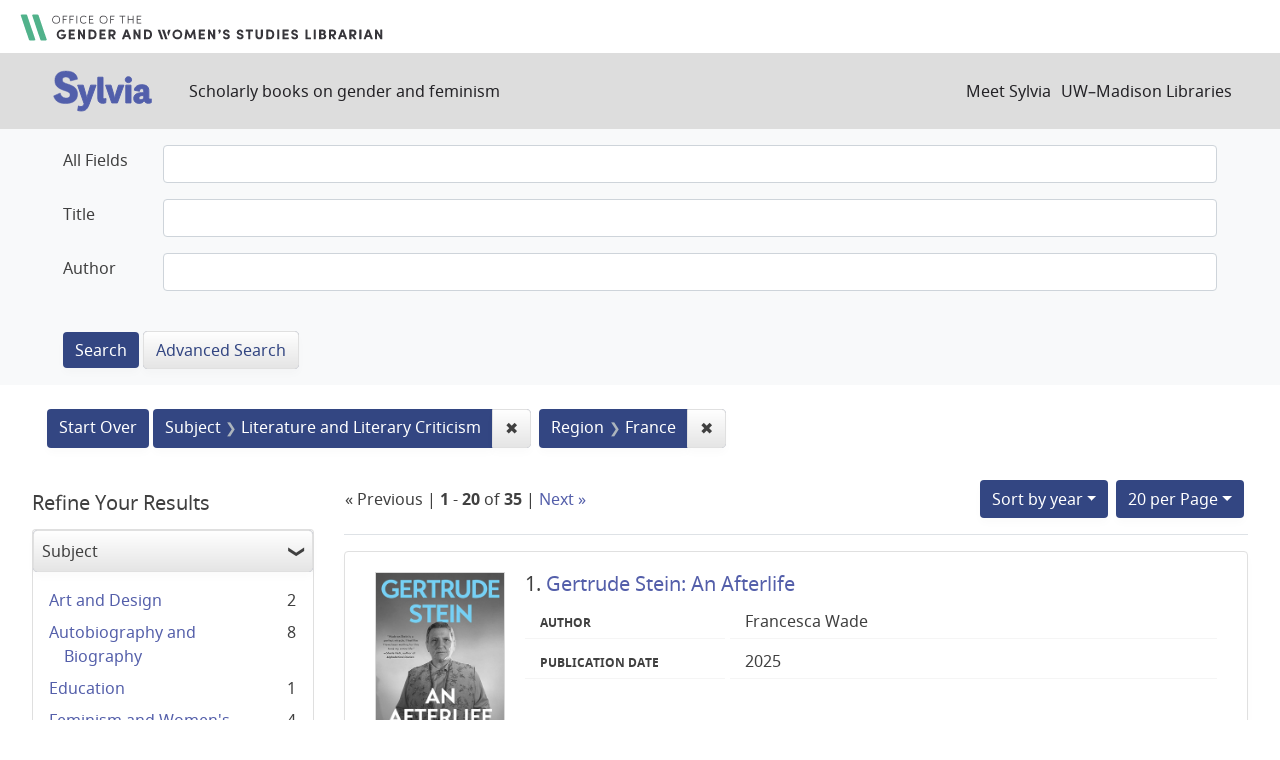

--- FILE ---
content_type: text/html; charset=utf-8
request_url: https://sylvia.library.wisc.edu/?f%5Bcontentregion_ssim%5D%5B%5D=France&f%5Bmainsubject_ssim%5D%5B%5D=Literature+and+Literary+Criticism&per_page=20&sort=year_tesi+desc%2C+title_ssi+asc
body_size: 63530
content:

<!DOCTYPE html>
<html class="no-js" lang="en">
  <head>
    <meta charset="utf-8">
    <meta http-equiv="Content-Type" content="text/html; charset=utf-8">
    <meta name="viewport" content="width=device-width, initial-scale=1, shrink-to-fit=no">

    <!-- Internet Explorer use the highest version available -->
    <meta http-equiv="X-UA-Compatible" content="IE=edge">

    <title>Subject: Literature and Literary Criticism / Region: France - Sylvia Search Results</title>
    <link href="https://sylvia.library.wisc.edu/catalog/opensearch.xml" title="Sylvia" type="application/opensearchdescription+xml" rel="search" />
    <link rel="shortcut icon" type="image/x-icon" href="/assets/favicon-e9836b660c6afb70ad3afe44ae8f84ce8302668a90d5df94ca30fd6f675695a6.ico" />
    <link rel="stylesheet" media="all" href="/assets/application-c5b3948cf99fd266cc1e9c05376c233d2d6077ceaddd7f8c0d0dbcc7c84967c8.css" />
    <script src="/assets/application-9972be758a625a504ea6a4b55b091470d477702bbe0aa68e6ebcf7d404772a3c.js"></script>
    <meta name="csrf-param" content="authenticity_token" />
<meta name="csrf-token" content="5v956UpshZ0qww0ZGeJb-lKL8jd7NVh3sBqkVKiYLrne77bVB8eKUbvMJYzmNeYFBh3icx9h57BsBgZ5gMb0tA" />
      <meta name="totalResults" content="35" />
<meta name="startIndex" content="0" />
<meta name="itemsPerPage" content="20" />

  <link rel="alternate" type="application/rss+xml" title="RSS for results" href="/catalog.rss?f%5Bcontentregion_ssim%5D%5B%5D=France&amp;f%5Bmainsubject_ssim%5D%5B%5D=Literature+and+Literary+Criticism&amp;per_page=20&amp;sort=year_tesi+desc%2C+title_ssi+asc" />
  <link rel="alternate" type="application/atom+xml" title="Atom for results" href="/catalog.atom?f%5Bcontentregion_ssim%5D%5B%5D=France&amp;f%5Bmainsubject_ssim%5D%5B%5D=Literature+and+Literary+Criticism&amp;per_page=20&amp;sort=year_tesi+desc%2C+title_ssi+asc" />
  <link rel="alternate" type="application/json" title="JSON" href="/catalog.json?f%5Bcontentregion_ssim%5D%5B%5D=France&amp;f%5Bmainsubject_ssim%5D%5B%5D=Literature+and+Literary+Criticism&amp;per_page=20&amp;sort=year_tesi+desc%2C+title_ssi+asc" />

      <script async src="https://www.googletagmanager.com/gtag/js?id=G-SR94828WZQ"></script>
      <script>
        window.dataLayer = window.dataLayer || [];
        function gtag(){dataLayer.push(arguments);}
        gtag('js', new Date());
        gtag('config', 'G-SR94828WZQ', {'cookie_domain': 'library.wisc.edu'});
      </script>
  </head>
  <body class="blacklight-catalog blacklight-catalog-index">
    <nav id="skip-link" role="navigation" aria-label="Skip links">
      <a class="element-invisible element-focusable rounded-bottom py-2 px-3" data-turbolinks="false" href="#search_field">Skip to search</a>
      <a class="element-invisible element-focusable rounded-bottom py-2 px-3" data-turbolinks="false" href="#main-container">Skip to main content</a>
          <a class="element-invisible element-focusable rounded-bottom py-2 px-3" data-turbolinks="false" href="#documents">Skip to first result</a>

    </nav>
    <div id="gws_banner" class="container">
  <h1><a href="https://www.library.wisc.edu/gwslibrarian/"><img alt="" aria-hidden="true" src="/assets/gwsl-wordmark-aq-fb0ff463e8813cd54441305dfb4154ce252d63b19021bc086bb00637cf9b6730.svg" /><span class="hide_text">Office of the Gender and Woman's Studies Librarian</span></a></h1>
</div>
<nav class="navbar navbar-expand-md navbar-dark bg-dark topbar" role="navigation">
  <div class="container">
    <a class="mb-0 navbar-brand" href="/">
      <span class="hide_text">Sylvia</span>
      <img alt="" aria-hidden="true" src="/assets/gwsl-sylvia-logo-631e976c67ddeb1327968a3fe3ede877b7adf2fb5a03fb747a010a2d8dbd7de1.svg" />
    </a> <span class="navbar-application-tagline">Scholarly books on gender and feminism</span>
    <button class="navbar-toggler navbar-toggler-right" type="button" data-toggle="collapse" data-target="#user-util-collapse" aria-controls="user-util-collapse" aria-expanded="false" aria-label="Toggle navigation">
      <span class="navbar-toggler-icon"></span>
    </button>

    <div class="collapse navbar-collapse justify-content-md-end" id="user-util-collapse">
      <!--Left blank to remove login button-->
<nav class="nav_links">
	  <a href="/s/meet_sylvia">Meet Sylvia</a><a href="https://www.library.wisc.edu/">UW&ndash;Madison Libraries</a>
</nav>
    </div>
  </div>
</nav>

<div class="navbar-search navbar navbar-light bg-light" role="navigation">
  <div class="container">
    <div class="advanced-search-form col-sm-12">
  <div class="row">
    <section class="col-md-12">
      <div class="row">
        <div class="col-md-12">
<form class="advanced form-horizontal" action="/catalog" accept-charset="UTF-8" method="get">
<input type="hidden" name="op" value="AND" />
  <div id="input_criteria">
    <div id="query_cirteria">
  <div id="advanced_search">
      <div class="form-group advanced-search-field">
      <label class="col-sm-3-uw control-label" for="all_text_teimv">All Fields</label>
      <div class="col-sm-9-uw">
        <input type="text" name="all_text_teimv" id="all_text_teimv" class="form-control form-control-uw" />
      </div>
  </div>
  <div class="form-group advanced-search-field">
      <label class="col-sm-3-uw control-label" for="title">Title</label>
      <div class="col-sm-9-uw">
        <input type="text" name="title" id="title" class="form-control form-control-uw" />
      </div>
  </div>
  <div class="form-group advanced-search-field">
      <label class="col-sm-3-uw control-label" for="author">Author</label>
      <div class="col-sm-9-uw">
        <input type="text" name="author" id="author" class="form-control form-control-uw" />
      </div>
  </div>

  </div>
  <input type="hidden" name="search_field" id="search_field" value="advanced" autocomplete="off" />
      <div class="col-sm-3-uw"> </div>
      <div class="submit-buttons col-sm-9-uw">
        <input type="submit" name="commit" value="Search" class="btn btn-primary advanced-search-submit" id="advanced-search-submit" data-disable-with="Search" />
        <a class="advanced_search btn btn-secondary" href="/advanced">Advanced Search</a>
      </div>
    </div>
  </div>
</div>
</form>        </div>
      </div>
    </section>
  </div>
</div>
  </div>
</div>


  <main id="main-container" class="container" role="main" aria-label="Main content">
      <h1 class="sr-only visually-hidden top-content-title">Search</h1>

      <div id="appliedParams" class="clearfix constraints-container">
      <h2 class="sr-only visually-hidden">Search Constraints</h2>

      <a class="catalog_startOverLink btn btn-primary" href="/">Start Over</a>

      <span class="constraints-label sr-only visually-hidden">You searched for:</span>
      
<span class="btn-group applied-filter constraint filter filter-mainsubject_ssim">
  <span class="constraint-value btn btn-outline-secondary">
      <span class="filter-name">Subject</span>
      <span class="filter-value" title="Literature and Literary Criticism">Literature and Literary Criticism</span>
  </span>
    <a class="btn btn-outline-secondary remove" href="/?f%5Bcontentregion_ssim%5D%5B%5D=France&amp;per_page=20&amp;sort=year_tesi+desc%2C+title_ssi+asc">
      <span class="remove-icon" aria-hidden="true">✖</span>
      <span class="sr-only visually-hidden">
        Remove constraint Subject: Literature and Literary Criticism
      </span>
</a></span>



<span class="btn-group applied-filter constraint filter filter-contentregion_ssim">
  <span class="constraint-value btn btn-outline-secondary">
      <span class="filter-name">Region</span>
      <span class="filter-value" title="France">France</span>
  </span>
    <a class="btn btn-outline-secondary remove" href="/?f%5Bmainsubject_ssim%5D%5B%5D=Literature+and+Literary+Criticism&amp;per_page=20&amp;sort=year_tesi+desc%2C+title_ssi+asc">
      <span class="remove-icon" aria-hidden="true">✖</span>
      <span class="sr-only visually-hidden">
        Remove constraint Region: France
      </span>
</a></span>


    </div>



    <div class="row">
  <div class="col-md-12">
    <div id="main-flashes">
      <div class="flash_messages">
    
    
    
    
</div>

    </div>
  </div>
</div>


    <div class="row">
          <section id="content" class="col-lg-9 order-last" aria-label="search results">
      
  





<div id="sortAndPerPage" class="sort-pagination d-md-flex justify-content-between" role="navigation" aria-label="Results navigation">
  <section class="pagination">
        <div class="page-links">
      &laquo; Previous | 
      <span class="page-entries">
        <strong>1</strong> - <strong>20</strong> of <strong>35</strong>
      </span> | 
      <a rel="next" href="/?f%5Bcontentregion_ssim%5D%5B%5D=France&amp;f%5Bmainsubject_ssim%5D%5B%5D=Literature+and+Literary+Criticism&amp;page=2&amp;per_page=20&amp;sort=year_tesi+desc%2C+title_ssi+asc">Next &raquo;</a>

    </div>

</section>

  <div class="search-widgets">
          <div id="sort-dropdown" class="btn-group sort-dropdown">
  <button name="button" type="submit" class="btn btn-outline-secondary dropdown-toggle" aria-expanded="false" data-toggle="dropdown" data-bs-toggle="dropdown">Sort<span class="d-none d-sm-inline"> by year</span><span class="caret"></span></button>

  <div class="dropdown-menu" role="menu">
      <a class="dropdown-item " role="menuitem" href="/?f%5Bcontentregion_ssim%5D%5B%5D=France&amp;f%5Bmainsubject_ssim%5D%5B%5D=Literature+and+Literary+Criticism&amp;per_page=20&amp;sort=score+desc%2C+title_ssi+asc">relevance</a>
      <a class="dropdown-item active" role="menuitem" aria-current="page" href="/?f%5Bcontentregion_ssim%5D%5B%5D=France&amp;f%5Bmainsubject_ssim%5D%5B%5D=Literature+and+Literary+Criticism&amp;per_page=20&amp;sort=year_tesi+desc%2C+title_ssi+asc">year</a>
      <a class="dropdown-item " role="menuitem" href="/?f%5Bcontentregion_ssim%5D%5B%5D=France&amp;f%5Bmainsubject_ssim%5D%5B%5D=Literature+and+Literary+Criticism&amp;per_page=20&amp;sort=creator_ssi+asc%2C+title_sssi+asc">author</a>
      <a class="dropdown-item " role="menuitem" href="/?f%5Bcontentregion_ssim%5D%5B%5D=France&amp;f%5Bmainsubject_ssim%5D%5B%5D=Literature+and+Literary+Criticism&amp;per_page=20&amp;sort=title_ssi+asc%2C+year_tesi+desc">title</a>
  </div>
</div>



          <span class="sr-only visually-hidden">Number of results to display per page</span>
  <div id="per_page-dropdown" class="btn-group per_page-dropdown">
  <button name="button" type="submit" class="btn btn-outline-secondary dropdown-toggle" aria-expanded="false" data-toggle="dropdown" data-bs-toggle="dropdown">20<span class="sr-only"> per Page</span> per Page<span class="caret"></span></button>

  <div class="dropdown-menu" role="menu">
      <a class="dropdown-item " role="menuitem" href="/?f%5Bcontentregion_ssim%5D%5B%5D=France&amp;f%5Bmainsubject_ssim%5D%5B%5D=Literature+and+Literary+Criticism&amp;per_page=10&amp;sort=year_tesi+desc%2C+title_ssi+asc">10<span class="sr-only"> per Page</span></a>
      <a class="dropdown-item active" role="menuitem" aria-current="page" href="/?f%5Bcontentregion_ssim%5D%5B%5D=France&amp;f%5Bmainsubject_ssim%5D%5B%5D=Literature+and+Literary+Criticism&amp;per_page=20&amp;sort=year_tesi+desc%2C+title_ssi+asc">20<span class="sr-only"> per Page</span></a>
      <a class="dropdown-item " role="menuitem" href="/?f%5Bcontentregion_ssim%5D%5B%5D=France&amp;f%5Bmainsubject_ssim%5D%5B%5D=Literature+and+Literary+Criticism&amp;per_page=50&amp;sort=year_tesi+desc%2C+title_ssi+asc">50<span class="sr-only"> per Page</span></a>
      <a class="dropdown-item " role="menuitem" href="/?f%5Bcontentregion_ssim%5D%5B%5D=France&amp;f%5Bmainsubject_ssim%5D%5B%5D=Literature+and+Literary+Criticism&amp;per_page=100&amp;sort=year_tesi+desc%2C+title_ssi+asc">100<span class="sr-only"> per Page</span></a>
  </div>
</div>


        

</div>
</div>


<h2 class="sr-only visually-hidden">Search Results</h2>

  <div id="documents" class="documents-list">
  
<article class="doc-grid document blacklight-citation document-position-0 " data-document-counter="0" itemscope itemtype="http://schema.org/Thing">
	<img src="/cover_images/gertrude-stein-wade-2025-cover.jpg" alt=""/>
	<div>
  <header class="documentHeader row">

  <h3 class="index_title document-title-heading col-md-12">
      <span class="document-counter">
        1. 
      </span>
    <a data-context-href="/catalog/SYL4492/track?counter=1&amp;document_id=SYL4492&amp;per_page=20&amp;search_id=40266453" href="/catalog/SYL4492">Gertrude Stein: An Afterlife</a>
  </h3>

  

</header>


<dl class="document-metadata dl-invert row">
  
        <dt class="blacklight-creatorindex_ssi col-md-3">Author</dt>
        <dd class="blacklight-creatorindex_ssi col-md-9">Francesca Wade</dd>
	    	<dt class="blacklight-year_tesi col-md-3">Publication date</dt>
	    	<dd class="blacklight-year_tesi col-md-9">2025</dd>

</dl>
  </div>
</article>

<article class="doc-grid document blacklight-citation document-position-1 " data-document-counter="1" itemscope itemtype="http://schema.org/Thing">
	<img src="/cover_images/remnants-of-refusal-schlumpf-2025-cover.jpg" alt=""/>
	<div>
  <header class="documentHeader row">

  <h3 class="index_title document-title-heading col-md-12">
      <span class="document-counter">
        2. 
      </span>
    <a data-context-href="/catalog/SYL4452/track?counter=2&amp;document_id=SYL4452&amp;per_page=20&amp;search_id=40266453" href="/catalog/SYL4452">Remnants of Refusal: Feminist Affect, National Trauma</a>
  </h3>

  

</header>


<dl class="document-metadata dl-invert row">
  
        <dt class="blacklight-creatorindex_ssi col-md-3">Author</dt>
        <dd class="blacklight-creatorindex_ssi col-md-9">Erin Shevaughn Schlumpf</dd>
	    	<dt class="blacklight-year_tesi col-md-3">Publication date</dt>
	    	<dd class="blacklight-year_tesi col-md-9">2025</dd>

</dl>
  </div>
</article>

<article class="doc-grid document blacklight-citation document-position-2 " data-document-counter="2" itemscope itemtype="http://schema.org/Thing">
	<img src="/cover_images/wilder-shore-peri-2024-cover.jpg" alt=""/>
	<div>
  <header class="documentHeader row">

  <h3 class="index_title document-title-heading col-md-12">
      <span class="document-counter">
        3. 
      </span>
    <a data-context-href="/catalog/SYL3736/track?counter=3&amp;document_id=SYL3736&amp;per_page=20&amp;search_id=40266453" href="/catalog/SYL3736">A Wilder Shore: The Romantic Odyssey of Fanny and Robert Louis Stevenson</a>
  </h3>

  

</header>


<dl class="document-metadata dl-invert row">
  
        <dt class="blacklight-creatorindex_ssi col-md-3">Author</dt>
        <dd class="blacklight-creatorindex_ssi col-md-9">Camille Peri</dd>
	    	<dt class="blacklight-year_tesi col-md-3">Publication date</dt>
	    	<dd class="blacklight-year_tesi col-md-9">2024</dd>

</dl>
  </div>
</article>

<article class="doc-grid document blacklight-citation document-position-3 " data-document-counter="3" itemscope itemtype="http://schema.org/Thing">
	<img src="/cover_images/pure-wit-peacock-2024-cover.jpg" alt=""/>
	<div>
  <header class="documentHeader row">

  <h3 class="index_title document-title-heading col-md-12">
      <span class="document-counter">
        4. 
      </span>
    <a data-context-href="/catalog/SYL3056/track?counter=4&amp;document_id=SYL3056&amp;per_page=20&amp;search_id=40266453" href="/catalog/SYL3056">Pure Wit: The Revolutionary Life of Margaret Cavendish</a>
  </h3>

  

</header>


<dl class="document-metadata dl-invert row">
  
        <dt class="blacklight-creatorindex_ssi col-md-3">Author</dt>
        <dd class="blacklight-creatorindex_ssi col-md-9">Francesca Peacock</dd>
	    	<dt class="blacklight-year_tesi col-md-3">Publication date</dt>
	    	<dd class="blacklight-year_tesi col-md-9">2024</dd>

</dl>
  </div>
</article>

<article class="doc-grid document blacklight-citation document-position-4 " data-document-counter="4" itemscope itemtype="http://schema.org/Thing">
	<img src="/cover_images/womens-genealogies-medieval-literary-imagination-berat-2024-cover.jpg" alt=""/>
	<div>
  <header class="documentHeader row">

  <h3 class="index_title document-title-heading col-md-12">
      <span class="document-counter">
        5. 
      </span>
    <a data-context-href="/catalog/SYL3133/track?counter=5&amp;document_id=SYL3133&amp;per_page=20&amp;search_id=40266453" href="/catalog/SYL3133">Women's Genealogies in the Medieval Literary Imagination: Matrilineal Legacies in the High Middle Ages</a>
  </h3>

  

</header>


<dl class="document-metadata dl-invert row">
  
        <dt class="blacklight-creatorindex_ssi col-md-3">Author</dt>
        <dd class="blacklight-creatorindex_ssi col-md-9">Emma O. Bérat</dd>
	    	<dt class="blacklight-year_tesi col-md-3">Publication date</dt>
	    	<dd class="blacklight-year_tesi col-md-9">2024</dd>

</dl>
  </div>
</article>

<article class="doc-grid document blacklight-citation document-position-5 " data-document-counter="5" itemscope itemtype="http://schema.org/Thing">
	<img src="/cover_images/medieval-women-war-harwood-2022-cover.jpg" alt=""/>
	<div>
  <header class="documentHeader row">

  <h3 class="index_title document-title-heading col-md-12">
      <span class="document-counter">
        6. 
      </span>
    <a data-context-href="/catalog/SYL2873/track?counter=6&amp;document_id=SYL2873&amp;per_page=20&amp;search_id=40266453" href="/catalog/SYL2873">Medieval Women and War: Female Roles in the Old French Tradition</a>
  </h3>

  

</header>


<dl class="document-metadata dl-invert row">
  
        <dt class="blacklight-creatorindex_ssi col-md-3">Author</dt>
        <dd class="blacklight-creatorindex_ssi col-md-9">Sophie Harwood</dd>
	    	<dt class="blacklight-year_tesi col-md-3">Publication date</dt>
	    	<dd class="blacklight-year_tesi col-md-9">2022</dd>

</dl>
  </div>
</article>

<article class="doc-grid document blacklight-citation document-position-6 " data-document-counter="6" itemscope itemtype="http://schema.org/Thing">
	<img src="/cover_images/a-mary-f-robinson-rigg-2021-cover.jpg" alt=""/>
	<div>
  <header class="documentHeader row">

  <h3 class="index_title document-title-heading col-md-12">
      <span class="document-counter">
        7. 
      </span>
    <a data-context-href="/catalog/SYL1959/track?counter=7&amp;document_id=SYL1959&amp;per_page=20&amp;search_id=40266453" href="/catalog/SYL1959">A. Mary F. Robinson: Victorian Poet and Modern Woman of Letters</a>
  </h3>

  

</header>


<dl class="document-metadata dl-invert row">
  
        <dt class="blacklight-creatorindex_ssi col-md-3">Author</dt>
        <dd class="blacklight-creatorindex_ssi col-md-9">Patricia Rigg</dd>
	    	<dt class="blacklight-year_tesi col-md-3">Publication date</dt>
	    	<dd class="blacklight-year_tesi col-md-9">2021</dd>

</dl>
  </div>
</article>

<article class="doc-grid document blacklight-citation document-position-7 " data-document-counter="7" itemscope itemtype="http://schema.org/Thing">
	<img src="/cover_images/gender-voice-medieval-french-literature-song-golden-kong-2021-cover.jpg" alt=""/>
	<div>
  <header class="documentHeader row">

  <h3 class="index_title document-title-heading col-md-12">
      <span class="document-counter">
        8. 
      </span>
    <a data-context-href="/catalog/SYL2869/track?counter=8&amp;document_id=SYL2869&amp;per_page=20&amp;search_id=40266453" href="/catalog/SYL2869">Gender and Voice in Medieval French Literature and Song</a>
  </h3>

  

</header>


<dl class="document-metadata dl-invert row">
  
        <dt class="blacklight-creatorindex_ssi col-md-3">Editor</dt>
        <dd class="blacklight-creatorindex_ssi col-md-9">Rachel May Golden and Katherine Kong</dd>
	    	<dt class="blacklight-year_tesi col-md-3">Publication date</dt>
	    	<dd class="blacklight-year_tesi col-md-9">2021</dd>

</dl>
  </div>
</article>

<article class="doc-grid document blacklight-citation document-position-8 " data-document-counter="8" itemscope itemtype="http://schema.org/Thing">
	<img src="/cover_images/gender-reading-truth-twelfth-century-powell-2020.jpg" alt=""/>
	<div>
  <header class="documentHeader row">

  <h3 class="index_title document-title-heading col-md-12">
      <span class="document-counter">
        9. 
      </span>
    <a data-context-href="/catalog/SYL3858/track?counter=9&amp;document_id=SYL3858&amp;per_page=20&amp;search_id=40266453" href="/catalog/SYL3858">Gender, Reading, and Truth in the Twelfth Century: The Woman in the Mirror</a>
  </h3>

  

</header>


<dl class="document-metadata dl-invert row">
  
        <dt class="blacklight-creatorindex_ssi col-md-3">Author</dt>
        <dd class="blacklight-creatorindex_ssi col-md-9">Morgan Powell</dd>
	    	<dt class="blacklight-year_tesi col-md-3">Publication date</dt>
	    	<dd class="blacklight-year_tesi col-md-9">2020</dd>

</dl>
  </div>
</article>

<article class="doc-grid document blacklight-citation document-position-9 " data-document-counter="9" itemscope itemtype="http://schema.org/Thing">
	<img src="/cover_images/love-power-gender-seventeenth-century-french-fairy-tales-reddan-2020-cover.jpg" alt=""/>
	<div>
  <header class="documentHeader row">

  <h3 class="index_title document-title-heading col-md-12">
      <span class="document-counter">
        10. 
      </span>
    <a data-context-href="/catalog/SYL2249/track?counter=10&amp;document_id=SYL2249&amp;per_page=20&amp;search_id=40266453" href="/catalog/SYL2249">Love, Power, and Gender in Seventeenth-Century French Fairy Tales</a>
  </h3>

  

</header>


<dl class="document-metadata dl-invert row">
  
        <dt class="blacklight-creatorindex_ssi col-md-3">Author</dt>
        <dd class="blacklight-creatorindex_ssi col-md-9">Bronwyn Reddan</dd>
	    	<dt class="blacklight-year_tesi col-md-3">Publication date</dt>
	    	<dd class="blacklight-year_tesi col-md-9">2020</dd>

</dl>
  </div>
</article>

<article class="doc-grid document blacklight-citation document-position-10 " data-document-counter="10" itemscope itemtype="http://schema.org/Thing">
	<img src="/cover_images/horrible-mothers-bourdeau-2019-cover.jpg" alt=""/>
	<div>
  <header class="documentHeader row">

  <h3 class="index_title document-title-heading col-md-12">
      <span class="document-counter">
        11. 
      </span>
    <a data-context-href="/catalog/SYL903/track?counter=11&amp;document_id=SYL903&amp;per_page=20&amp;search_id=40266453" href="/catalog/SYL903">Horrible Mothers: Representations across Francophone North America</a>
  </h3>

  

</header>


<dl class="document-metadata dl-invert row">
  
        <dt class="blacklight-creatorindex_ssi col-md-3">Editor</dt>
        <dd class="blacklight-creatorindex_ssi col-md-9">Loïc Bourdeau</dd>
	    	<dt class="blacklight-year_tesi col-md-3">Publication date</dt>
	    	<dd class="blacklight-year_tesi col-md-9">2019</dd>

</dl>
  </div>
</article>

<article class="doc-grid document blacklight-citation document-position-11 " data-document-counter="11" itemscope itemtype="http://schema.org/Thing">
	<img src="/cover_images/i-suffer-therefore-i-am-robson-2019-cover.jpg" alt=""/>
	<div>
  <header class="documentHeader row">

  <h3 class="index_title document-title-heading col-md-12">
      <span class="document-counter">
        12. 
      </span>
    <a data-context-href="/catalog/SYL3659/track?counter=12&amp;document_id=SYL3659&amp;per_page=20&amp;search_id=40266453" href="/catalog/SYL3659">I Suffer, Therefore I Am: Engaging with Empathy in Contemporary French Women's Writing</a>
  </h3>

  

</header>


<dl class="document-metadata dl-invert row">
  
        <dt class="blacklight-creatorindex_ssi col-md-3">Author</dt>
        <dd class="blacklight-creatorindex_ssi col-md-9">Kathryn Robson</dd>
	    	<dt class="blacklight-year_tesi col-md-3">Publication date</dt>
	    	<dd class="blacklight-year_tesi col-md-9">2019</dd>

</dl>
  </div>
</article>

<article class="doc-grid document blacklight-citation document-position-12 " data-document-counter="12" itemscope itemtype="http://schema.org/Thing">
	<img src="/cover_images/writing-landscape-margrave-2019-cover.jpg" alt=""/>
	<div>
  <header class="documentHeader row">

  <h3 class="index_title document-title-heading col-md-12">
      <span class="document-counter">
        13. 
      </span>
    <a data-context-href="/catalog/SYL3655/track?counter=13&amp;document_id=SYL3655&amp;per_page=20&amp;search_id=40266453" href="/catalog/SYL3655">Writing the Landscape: Exposing Nature in French Women's Fiction, 1789–1815</a>
  </h3>

  

</header>


<dl class="document-metadata dl-invert row">
  
        <dt class="blacklight-creatorindex_ssi col-md-3">Author</dt>
        <dd class="blacklight-creatorindex_ssi col-md-9">Christie Margrave</dd>
	    	<dt class="blacklight-year_tesi col-md-3">Publication date</dt>
	    	<dd class="blacklight-year_tesi col-md-9">2019</dd>

</dl>
  </div>
</article>

<article class="doc-grid document blacklight-citation document-position-13 " data-document-counter="13" itemscope itemtype="http://schema.org/Thing">
	<img src="/cover_images/french-feminisms-1975-and-after-2018-atack-cover.jpg" alt=""/>
	<div>
  <header class="documentHeader row">

  <h3 class="index_title document-title-heading col-md-12">
      <span class="document-counter">
        14. 
      </span>
    <a data-context-href="/catalog/SYL234/track?counter=14&amp;document_id=SYL234&amp;per_page=20&amp;search_id=40266453" href="/catalog/SYL234">French Feminisms 1975 and After: New Readings, New Texts</a>
  </h3>

  

</header>


<dl class="document-metadata dl-invert row">
  
        <dt class="blacklight-creatorindex_ssi col-md-3">Editor</dt>
        <dd class="blacklight-creatorindex_ssi col-md-9">Margaret Atack, Alison S. Fell, Diana Holmes, and Imogen Long</dd>
	    	<dt class="blacklight-year_tesi col-md-3">Publication date</dt>
	    	<dd class="blacklight-year_tesi col-md-9">2018</dd>

</dl>
  </div>
</article>

<article class="doc-grid document blacklight-citation document-position-14 " data-document-counter="14" itemscope itemtype="http://schema.org/Thing">
	<img src="/cover_images/middlebrow-matters-holmes-2018-cover.jpg" alt=""/>
	<div>
  <header class="documentHeader row">

  <h3 class="index_title document-title-heading col-md-12">
      <span class="document-counter">
        15. 
      </span>
    <a data-context-href="/catalog/SYL2310/track?counter=15&amp;document_id=SYL2310&amp;per_page=20&amp;search_id=40266453" href="/catalog/SYL2310">Middlebrow Matters: Women's Reading and the Literary Canon in France since the Belle Époque</a>
  </h3>

  

</header>


<dl class="document-metadata dl-invert row">
  
        <dt class="blacklight-creatorindex_ssi col-md-3">Author</dt>
        <dd class="blacklight-creatorindex_ssi col-md-9">Diana Holmes</dd>
	    	<dt class="blacklight-year_tesi col-md-3">Publication date</dt>
	    	<dd class="blacklight-year_tesi col-md-9">2018</dd>

</dl>
  </div>
</article>

<article class="doc-grid document blacklight-citation document-position-15 " data-document-counter="15" itemscope itemtype="http://schema.org/Thing">
	<img src="/cover_images/prousts-duchess-weber-2018-cover.jpg" alt=""/>
	<div>
  <header class="documentHeader row">

  <h3 class="index_title document-title-heading col-md-12">
      <span class="document-counter">
        16. 
      </span>
    <a data-context-href="/catalog/SYL1411/track?counter=16&amp;document_id=SYL1411&amp;per_page=20&amp;search_id=40266453" href="/catalog/SYL1411">Proust's Duchess: How Three Celebrated Women Captured the Imagination of Fin-de-Siècle Paris</a>
  </h3>

  

</header>


<dl class="document-metadata dl-invert row">
  
        <dt class="blacklight-creatorindex_ssi col-md-3">Author</dt>
        <dd class="blacklight-creatorindex_ssi col-md-9">Caroline Weber</dd>
	    	<dt class="blacklight-year_tesi col-md-3">Publication date</dt>
	    	<dd class="blacklight-year_tesi col-md-9">2018</dd>

</dl>
  </div>
</article>

<article class="doc-grid document blacklight-citation document-position-16 " data-document-counter="16" itemscope itemtype="http://schema.org/Thing">
	<img src="/cover_images/starvation-food-obsession-and-identity-bagley-2018-cover.jpg" alt=""/>
	<div>
  <header class="documentHeader row">

  <h3 class="index_title document-title-heading col-md-12">
      <span class="document-counter">
        17. 
      </span>
    <a data-context-href="/catalog/SYL242/track?counter=17&amp;document_id=SYL242&amp;per_page=20&amp;search_id=40266453" href="/catalog/SYL242">Starvation, Food Obsession, and Identity: Eating Disorders in Contemporary Women's Writing</a>
  </h3>

  

</header>


<dl class="document-metadata dl-invert row">
  
        <dt class="blacklight-creatorindex_ssi col-md-3">Editor</dt>
        <dd class="blacklight-creatorindex_ssi col-md-9">Petra M. Bagley, Francesca Calamita, and Kathryn Robson</dd>
	    	<dt class="blacklight-year_tesi col-md-3">Publication date</dt>
	    	<dd class="blacklight-year_tesi col-md-9">2018</dd>

</dl>
  </div>
</article>

<article class="doc-grid document blacklight-citation document-position-17 " data-document-counter="17" itemscope itemtype="http://schema.org/Thing">
	<img src="/cover_images/unbecoming-language-kim-2018-cover.jpg" alt=""/>
	<div>
  <header class="documentHeader row">

  <h3 class="index_title document-title-heading col-md-12">
      <span class="document-counter">
        18. 
      </span>
    <a data-context-href="/catalog/SYL3653/track?counter=18&amp;document_id=SYL3653&amp;per_page=20&amp;search_id=40266453" href="/catalog/SYL3653">Unbecoming Language: Anti-identitarian French Feminist Fictions</a>
  </h3>

  

</header>


<dl class="document-metadata dl-invert row">
  
        <dt class="blacklight-creatorindex_ssi col-md-3">Author</dt>
        <dd class="blacklight-creatorindex_ssi col-md-9">Annabel L. Kim</dd>
	    	<dt class="blacklight-year_tesi col-md-3">Publication date</dt>
	    	<dd class="blacklight-year_tesi col-md-9">2018</dd>

</dl>
  </div>
</article>

<article class="doc-grid document blacklight-citation document-position-18 " data-document-counter="18" itemscope itemtype="http://schema.org/Thing">
	<img src="/cover_images/womens-deliberation-kennedy-2018-cover.jpg" alt=""/>
	<div>
  <header class="documentHeader row">

  <h3 class="index_title document-title-heading col-md-12">
      <span class="document-counter">
        19. 
      </span>
    <a data-context-href="/catalog/SYL1063/track?counter=19&amp;document_id=SYL1063&amp;per_page=20&amp;search_id=40266453" href="/catalog/SYL1063">Women's Deliberation: The Heroine in Early Modern French Women's Theater (1650–1750)</a>
  </h3>

  

</header>


<dl class="document-metadata dl-invert row">
  
        <dt class="blacklight-creatorindex_ssi col-md-3">Author</dt>
        <dd class="blacklight-creatorindex_ssi col-md-9">Theresa Varney Kennedy</dd>
	    	<dt class="blacklight-year_tesi col-md-3">Publication date</dt>
	    	<dd class="blacklight-year_tesi col-md-9">2018</dd>

</dl>
  </div>
</article>

<article class="doc-grid document blacklight-citation document-position-19 " data-document-counter="19" itemscope itemtype="http://schema.org/Thing">
	<img src="/cover_images/beyond-spains-borders-cruz-2017-cover.jpg" alt=""/>
	<div>
  <header class="documentHeader row">

  <h3 class="index_title document-title-heading col-md-12">
      <span class="document-counter">
        20. 
      </span>
    <a data-context-href="/catalog/SYL2403/track?counter=20&amp;document_id=SYL2403&amp;per_page=20&amp;search_id=40266453" href="/catalog/SYL2403">Beyond Spain's Borders: Women Players in Early Modern National Theaters</a>
  </h3>

  

</header>


<dl class="document-metadata dl-invert row">
  
        <dt class="blacklight-creatorindex_ssi col-md-3">Editor</dt>
        <dd class="blacklight-creatorindex_ssi col-md-9">Anne J. Cruz and María Cristina Quintero</dd>
	    	<dt class="blacklight-year_tesi col-md-3">Publication date</dt>
	    	<dd class="blacklight-year_tesi col-md-9">2017</dd>

</dl>
  </div>
</article>

</div>


 <div class="row record-padding">
  <div class="col-md-12">
    <section class="pagination" aria-label="pagination links">
    <ul class="pagination">
        <li class="page-item disabled">
      <a rel="prev" onclick="return false;" class="page-link" aria-label="Go to previous page" href="#">&laquo; Previous</a>
    </li>


        <li class="page-item">
      <a rel="next" class="page-link" aria-label="Go to next page" href="/?f%5Bcontentregion_ssim%5D%5B%5D=France&amp;f%5Bmainsubject_ssim%5D%5B%5D=Literature+and+Literary+Criticism&amp;page=2&amp;per_page=20&amp;sort=year_tesi+desc%2C+title_ssi+asc">Next &raquo;</a>
    </li>

        
<li class="page-item active">
    <span class="page-link" aria-label="Current Page, Page 1" aria-current="true">1</span>
</li>


        
<li class="page-item ">
    <a rel="next" class="page-link" aria-label="Go to page 2" href="/?f%5Bcontentregion_ssim%5D%5B%5D=France&amp;f%5Bmainsubject_ssim%5D%5B%5D=Literature+and+Literary+Criticism&amp;page=2&amp;per_page=20&amp;sort=year_tesi+desc%2C+title_ssi+asc">2</a>
</li>


  </ul>

</section>
  </div>
 </div>



    </section>

    <section id="sidebar" class="page-sidebar col-lg-3 order-first" aria-label="limit your search">
          <div id="facets" class="facets sidenav facets-toggleable-md">
  <div class="facets-header">
    <h2 class="facets-heading">Refine Your Results</h2>

    <button class="navbar-toggler navbar-toggler-right" type="button" data-toggle="collapse" data-target="#facet-panel-collapse" data-bs-toggle="collapse" data-bs-target="#facet-panel-collapse" aria-controls="facet-panel-collapse" aria-expanded="false" aria-label="Toggle facets">
      <span class="navbar-toggler-icon"></span>
</button>  </div>

  <div id="facet-panel-collapse" class="facets-collapse collapse">
      <div class="card facet-limit blacklight-mainsubject_ssim facet-limit-active">
  <h3 class="card-header p-0 facet-field-heading" id="facet-mainsubject_ssim-header">
    <button
      type="button"
      class="btn w-100 d-block btn-block p-2 text-start text-left collapse-toggle "
      data-toggle="collapse"
      data-bs-toggle="collapse"
      data-target="#facet-mainsubject_ssim"
      data-bs-target="#facet-mainsubject_ssim"
      aria-expanded="true"
    >
          Subject

    </button>
  </h3>
  <div id="facet-mainsubject_ssim" aria-labelledby="facet-mainsubject_ssim-header" class="panel-collapse facet-content collapse show">
    <div class="card-body">
              
    <ul class="facet-values list-unstyled">
      <li><span class="facet-label"><a class="facet-select" rel="nofollow" href="/?f%5Bcontentregion_ssim%5D%5B%5D=France&amp;f%5Bmainsubject_ssim%5D%5B%5D=Literature+and+Literary+Criticism&amp;f%5Bmainsubject_ssim%5D%5B%5D=Art+and+Design&amp;per_page=20&amp;sort=year_tesi+desc%2C+title_ssi+asc">Art and Design</a></span><span class="facet-count">2</span></li><li><span class="facet-label"><a class="facet-select" rel="nofollow" href="/?f%5Bcontentregion_ssim%5D%5B%5D=France&amp;f%5Bmainsubject_ssim%5D%5B%5D=Literature+and+Literary+Criticism&amp;f%5Bmainsubject_ssim%5D%5B%5D=Autobiography+and+Biography&amp;per_page=20&amp;sort=year_tesi+desc%2C+title_ssi+asc">Autobiography and Biography</a></span><span class="facet-count">8</span></li><li><span class="facet-label"><a class="facet-select" rel="nofollow" href="/?f%5Bcontentregion_ssim%5D%5B%5D=France&amp;f%5Bmainsubject_ssim%5D%5B%5D=Literature+and+Literary+Criticism&amp;f%5Bmainsubject_ssim%5D%5B%5D=Education&amp;per_page=20&amp;sort=year_tesi+desc%2C+title_ssi+asc">Education</a></span><span class="facet-count">1</span></li><li><span class="facet-label"><a class="facet-select" rel="nofollow" href="/?f%5Bcontentregion_ssim%5D%5B%5D=France&amp;f%5Bmainsubject_ssim%5D%5B%5D=Literature+and+Literary+Criticism&amp;f%5Bmainsubject_ssim%5D%5B%5D=Feminism+and+Women%27s+Rights&amp;per_page=20&amp;sort=year_tesi+desc%2C+title_ssi+asc">Feminism and Women&#39;s Rights</a></span><span class="facet-count">4</span></li><li><span class="facet-label"><a class="facet-select" rel="nofollow" href="/?f%5Bcontentregion_ssim%5D%5B%5D=France&amp;f%5Bmainsubject_ssim%5D%5B%5D=Literature+and+Literary+Criticism&amp;f%5Bmainsubject_ssim%5D%5B%5D=Film+and+Television&amp;per_page=20&amp;sort=year_tesi+desc%2C+title_ssi+asc">Film and Television</a></span><span class="facet-count">2</span></li><li><span class="facet-label"><a class="facet-select" rel="nofollow" href="/?f%5Bcontentregion_ssim%5D%5B%5D=France&amp;f%5Bmainsubject_ssim%5D%5B%5D=Literature+and+Literary+Criticism&amp;f%5Bmainsubject_ssim%5D%5B%5D=History&amp;per_page=20&amp;sort=year_tesi+desc%2C+title_ssi+asc">History</a></span><span class="facet-count">5</span></li><li><span class="facet-label"><a class="facet-select" rel="nofollow" href="/?f%5Bcontentregion_ssim%5D%5B%5D=France&amp;f%5Bmainsubject_ssim%5D%5B%5D=Literature+and+Literary+Criticism&amp;f%5Bmainsubject_ssim%5D%5B%5D=Lesbian+Studies&amp;per_page=20&amp;sort=year_tesi+desc%2C+title_ssi+asc">Lesbian Studies</a></span><span class="facet-count">1</span></li><li><span class="facet-label"><span class="selected">Literature and Literary Criticism</span><a class="remove" rel="nofollow" href="/?f%5Bcontentregion_ssim%5D%5B%5D=France&amp;per_page=20&amp;sort=year_tesi+desc%2C+title_ssi+asc"><span class="remove-icon" aria-hidden="true">✖</span><span class="sr-only visually-hidden">[remove]</span></a></span><span class="selected facet-count">35</span></li><li><span class="facet-label"><a class="facet-select" rel="nofollow" href="/?f%5Bcontentregion_ssim%5D%5B%5D=France&amp;f%5Bmainsubject_ssim%5D%5B%5D=Literature+and+Literary+Criticism&amp;f%5Bmainsubject_ssim%5D%5B%5D=Music&amp;per_page=20&amp;sort=year_tesi+desc%2C+title_ssi+asc">Music</a></span><span class="facet-count">1</span></li><li><span class="facet-label"><a class="facet-select" rel="nofollow" href="/?f%5Bcontentregion_ssim%5D%5B%5D=France&amp;f%5Bmainsubject_ssim%5D%5B%5D=Literature+and+Literary+Criticism&amp;f%5Bmainsubject_ssim%5D%5B%5D=Philosophy%2C+Critical+Theory%2C+and+Social+Criticism&amp;per_page=20&amp;sort=year_tesi+desc%2C+title_ssi+asc">Philosophy, Critical Theory, and Social Criticism</a></span><span class="facet-count">2</span></li><li><span class="facet-label"><a class="facet-select" rel="nofollow" href="/?f%5Bcontentregion_ssim%5D%5B%5D=France&amp;f%5Bmainsubject_ssim%5D%5B%5D=Literature+and+Literary+Criticism&amp;f%5Bmainsubject_ssim%5D%5B%5D=Politics&amp;per_page=20&amp;sort=year_tesi+desc%2C+title_ssi+asc">Politics</a></span><span class="facet-count">2</span></li><li><span class="facet-label"><a class="facet-select" rel="nofollow" href="/?f%5Bcontentregion_ssim%5D%5B%5D=France&amp;f%5Bmainsubject_ssim%5D%5B%5D=Literature+and+Literary+Criticism&amp;f%5Bmainsubject_ssim%5D%5B%5D=Theater&amp;per_page=20&amp;sort=year_tesi+desc%2C+title_ssi+asc">Theater</a></span><span class="facet-count">3</span></li>
    </ul>




    </div>
  </div>
</div>

<div class="card facet-limit blacklight-contenttopic_ssim ">
  <h3 class="card-header p-0 facet-field-heading" id="facet-contenttopic_ssim-header">
    <button
      type="button"
      class="btn w-100 d-block btn-block p-2 text-start text-left collapse-toggle collapsed"
      data-toggle="collapse"
      data-bs-toggle="collapse"
      data-target="#facet-contenttopic_ssim"
      data-bs-target="#facet-contenttopic_ssim"
      aria-expanded="false"
    >
          Topic

    </button>
  </h3>
  <div id="facet-contenttopic_ssim" aria-labelledby="facet-contenttopic_ssim-header" class="panel-collapse facet-content collapse ">
    <div class="card-body">
              
    <ul class="facet-values list-unstyled">
      <li><span class="facet-label"><a class="facet-select" rel="nofollow" href="/?f%5Bcontentregion_ssim%5D%5B%5D=France&amp;f%5Bcontenttopic_ssim%5D%5B%5D=Activism&amp;f%5Bmainsubject_ssim%5D%5B%5D=Literature+and+Literary+Criticism&amp;per_page=20&amp;sort=year_tesi+desc%2C+title_ssi+asc">Activism</a></span><span class="facet-count">1</span></li><li><span class="facet-label"><a class="facet-select" rel="nofollow" href="/?f%5Bcontentregion_ssim%5D%5B%5D=France&amp;f%5Bcontenttopic_ssim%5D%5B%5D=Feminism&amp;f%5Bmainsubject_ssim%5D%5B%5D=Literature+and+Literary+Criticism&amp;per_page=20&amp;sort=year_tesi+desc%2C+title_ssi+asc">Feminism</a></span><span class="facet-count">6</span></li><li><span class="facet-label"><a class="facet-select" rel="nofollow" href="/?f%5Bcontentregion_ssim%5D%5B%5D=France&amp;f%5Bcontenttopic_ssim%5D%5B%5D=Gender+Identity&amp;f%5Bmainsubject_ssim%5D%5B%5D=Literature+and+Literary+Criticism&amp;per_page=20&amp;sort=year_tesi+desc%2C+title_ssi+asc">Gender Identity</a></span><span class="facet-count">3</span></li><li><span class="facet-label"><a class="facet-select" rel="nofollow" href="/?f%5Bcontentregion_ssim%5D%5B%5D=France&amp;f%5Bcontenttopic_ssim%5D%5B%5D=LGBTQ%2B&amp;f%5Bmainsubject_ssim%5D%5B%5D=Literature+and+Literary+Criticism&amp;per_page=20&amp;sort=year_tesi+desc%2C+title_ssi+asc">LGBTQ+</a></span><span class="facet-count">2</span></li>
    </ul>




    </div>
  </div>
</div>

<div class="card facet-limit blacklight-contentregion_ssim facet-limit-active">
  <h3 class="card-header p-0 facet-field-heading" id="facet-contentregion_ssim-header">
    <button
      type="button"
      class="btn w-100 d-block btn-block p-2 text-start text-left collapse-toggle "
      data-toggle="collapse"
      data-bs-toggle="collapse"
      data-target="#facet-contentregion_ssim"
      data-bs-target="#facet-contentregion_ssim"
      aria-expanded="true"
    >
          Region

    </button>
  </h3>
  <div id="facet-contentregion_ssim" aria-labelledby="facet-contentregion_ssim-header" class="panel-collapse facet-content collapse show">
    <div class="card-body">
              
    <ul class="facet-values list-unstyled">
      <li><span class="facet-label"><a class="facet-select" rel="nofollow" href="/?f%5Bcontentregion_ssim%5D%5B%5D=France&amp;f%5Bcontentregion_ssim%5D%5B%5D=Asia&amp;f%5Bmainsubject_ssim%5D%5B%5D=Literature+and+Literary+Criticism&amp;per_page=20&amp;sort=year_tesi+desc%2C+title_ssi+asc">Asia</a></span><span class="facet-count">1</span></li><li><span class="facet-label"><a class="facet-select" rel="nofollow" href="/?f%5Bcontentregion_ssim%5D%5B%5D=France&amp;f%5Bcontentregion_ssim%5D%5B%5D=Austria&amp;f%5Bmainsubject_ssim%5D%5B%5D=Literature+and+Literary+Criticism&amp;per_page=20&amp;sort=year_tesi+desc%2C+title_ssi+asc">Austria</a></span><span class="facet-count">1</span></li><li><span class="facet-label"><a class="facet-select" rel="nofollow" href="/?f%5Bcontentregion_ssim%5D%5B%5D=France&amp;f%5Bcontentregion_ssim%5D%5B%5D=Bahamas&amp;f%5Bmainsubject_ssim%5D%5B%5D=Literature+and+Literary+Criticism&amp;per_page=20&amp;sort=year_tesi+desc%2C+title_ssi+asc">Bahamas</a></span><span class="facet-count">1</span></li><li><span class="facet-label"><a class="facet-select" rel="nofollow" href="/?f%5Bcontentregion_ssim%5D%5B%5D=France&amp;f%5Bcontentregion_ssim%5D%5B%5D=Canada&amp;f%5Bmainsubject_ssim%5D%5B%5D=Literature+and+Literary+Criticism&amp;per_page=20&amp;sort=year_tesi+desc%2C+title_ssi+asc">Canada</a></span><span class="facet-count">1</span></li><li><span class="facet-label"><a class="facet-select" rel="nofollow" href="/?f%5Bcontentregion_ssim%5D%5B%5D=France&amp;f%5Bcontentregion_ssim%5D%5B%5D=Caribbean+Area&amp;f%5Bmainsubject_ssim%5D%5B%5D=Literature+and+Literary+Criticism&amp;per_page=20&amp;sort=year_tesi+desc%2C+title_ssi+asc">Caribbean Area</a></span><span class="facet-count">2</span></li><li><span class="facet-label"><a class="facet-select" rel="nofollow" href="/?f%5Bcontentregion_ssim%5D%5B%5D=France&amp;f%5Bcontentregion_ssim%5D%5B%5D=China&amp;f%5Bmainsubject_ssim%5D%5B%5D=Literature+and+Literary+Criticism&amp;per_page=20&amp;sort=year_tesi+desc%2C+title_ssi+asc">China</a></span><span class="facet-count">1</span></li><li><span class="facet-label"><a class="facet-select" rel="nofollow" href="/?f%5Bcontentregion_ssim%5D%5B%5D=France&amp;f%5Bcontentregion_ssim%5D%5B%5D=England&amp;f%5Bmainsubject_ssim%5D%5B%5D=Literature+and+Literary+Criticism&amp;per_page=20&amp;sort=year_tesi+desc%2C+title_ssi+asc">England</a></span><span class="facet-count">5</span></li><li><span class="facet-label"><a class="facet-select" rel="nofollow" href="/?f%5Bcontentregion_ssim%5D%5B%5D=France&amp;f%5Bcontentregion_ssim%5D%5B%5D=Europe&amp;f%5Bmainsubject_ssim%5D%5B%5D=Literature+and+Literary+Criticism&amp;per_page=20&amp;sort=year_tesi+desc%2C+title_ssi+asc">Europe</a></span><span class="facet-count">35</span></li><li><span class="facet-label"><span class="selected">France</span><a class="remove" rel="nofollow" href="/?f%5Bmainsubject_ssim%5D%5B%5D=Literature+and+Literary+Criticism&amp;per_page=20&amp;sort=year_tesi+desc%2C+title_ssi+asc"><span class="remove-icon" aria-hidden="true">✖</span><span class="sr-only visually-hidden">[remove]</span></a></span><span class="selected facet-count">35</span></li><li><span class="facet-label"><a class="facet-select" rel="nofollow" href="/?f%5Bcontentregion_ssim%5D%5B%5D=France&amp;f%5Bcontentregion_ssim%5D%5B%5D=Germany&amp;f%5Bmainsubject_ssim%5D%5B%5D=Literature+and+Literary+Criticism&amp;per_page=20&amp;sort=year_tesi+desc%2C+title_ssi+asc">Germany</a></span><span class="facet-count">2</span></li>
    </ul>
      <div class="more_facets">
        <a data-blacklight-modal="trigger" href="/catalog/facet/contentregion_ssim?f%5Bcontentregion_ssim%5D%5B%5D=France&amp;f%5Bmainsubject_ssim%5D%5B%5D=Literature+and+Literary+Criticism&amp;per_page=20&amp;sort=year_tesi+desc%2C+title_ssi+asc">More <span class="sr-only">Region</span> »</a>
      </div>




    </div>
  </div>
</div>

<div class="card facet-limit blacklight-contentera_ssim ">
  <h3 class="card-header p-0 facet-field-heading" id="facet-contentera_ssim-header">
    <button
      type="button"
      class="btn w-100 d-block btn-block p-2 text-start text-left collapse-toggle collapsed"
      data-toggle="collapse"
      data-bs-toggle="collapse"
      data-target="#facet-contentera_ssim"
      data-bs-target="#facet-contentera_ssim"
      aria-expanded="false"
    >
          Era

    </button>
  </h3>
  <div id="facet-contentera_ssim" aria-labelledby="facet-contentera_ssim-header" class="panel-collapse facet-content collapse ">
    <div class="card-body">
          <ul class="facet-values list-unstyled">
  <li><span class="facet-label"><a class="facet-select" rel="nofollow" href="/?f%5Bcontentera_ssim%5D%5B%5D=21st+Century&amp;f%5Bcontentregion_ssim%5D%5B%5D=France&amp;f%5Bmainsubject_ssim%5D%5B%5D=Literature+and+Literary+Criticism&amp;per_page=20&amp;sort=year_tesi+desc%2C+title_ssi+asc">21st Century</a></span><span class="facet-count">8</span></li><li><span class="facet-label"><a class="facet-select" rel="nofollow" href="/?f%5Bcontentera_ssim%5D%5B%5D=20th+Century&amp;f%5Bcontentregion_ssim%5D%5B%5D=France&amp;f%5Bmainsubject_ssim%5D%5B%5D=Literature+and+Literary+Criticism&amp;per_page=20&amp;sort=year_tesi+desc%2C+title_ssi+asc">20th Century</a></span><span class="facet-count">13</span></li><li><span class="facet-label"><a class="facet-select" rel="nofollow" href="/?f%5Bcontentera_ssim%5D%5B%5D=19th+Century&amp;f%5Bcontentregion_ssim%5D%5B%5D=France&amp;f%5Bmainsubject_ssim%5D%5B%5D=Literature+and+Literary+Criticism&amp;per_page=20&amp;sort=year_tesi+desc%2C+title_ssi+asc">19th Century</a></span><span class="facet-count">13</span></li><li><span class="facet-label"><a class="facet-select" rel="nofollow" href="/?f%5Bcontentera_ssim%5D%5B%5D=18th+Century&amp;f%5Bcontentregion_ssim%5D%5B%5D=France&amp;f%5Bmainsubject_ssim%5D%5B%5D=Literature+and+Literary+Criticism&amp;per_page=20&amp;sort=year_tesi+desc%2C+title_ssi+asc">18th Century</a></span><span class="facet-count">4</span></li><li><span class="facet-label"><a class="facet-select" rel="nofollow" href="/?f%5Bcontentera_ssim%5D%5B%5D=17th+Century&amp;f%5Bcontentregion_ssim%5D%5B%5D=France&amp;f%5Bmainsubject_ssim%5D%5B%5D=Literature+and+Literary+Criticism&amp;per_page=20&amp;sort=year_tesi+desc%2C+title_ssi+asc">17th Century</a></span><span class="facet-count">9</span></li><li><span class="facet-label"><a class="facet-select" rel="nofollow" href="/?f%5Bcontentera_ssim%5D%5B%5D=16th+Century&amp;f%5Bcontentregion_ssim%5D%5B%5D=France&amp;f%5Bmainsubject_ssim%5D%5B%5D=Literature+and+Literary+Criticism&amp;per_page=20&amp;sort=year_tesi+desc%2C+title_ssi+asc">16th Century</a></span><span class="facet-count">2</span></li><li><span class="facet-label"><a class="facet-select" rel="nofollow" href="/?f%5Bcontentera_ssim%5D%5B%5D=To+1500&amp;f%5Bcontentregion_ssim%5D%5B%5D=France&amp;f%5Bmainsubject_ssim%5D%5B%5D=Literature+and+Literary+Criticism&amp;per_page=20&amp;sort=year_tesi+desc%2C+title_ssi+asc">To 1500</a></span><span class="facet-count">3</span></li>

</ul>


    </div>
  </div>
</div>

<div class="card facet-limit blacklight-year_ssi ">
  <h3 class="card-header p-0 facet-field-heading" id="facet-year_ssi-header">
    <button
      type="button"
      class="btn w-100 d-block btn-block p-2 text-start text-left collapse-toggle collapsed"
      data-toggle="collapse"
      data-bs-toggle="collapse"
      data-target="#facet-year_ssi"
      data-bs-target="#facet-year_ssi"
      aria-expanded="false"
    >
          Publication Year

    </button>
  </h3>
  <div id="facet-year_ssi" aria-labelledby="facet-year_ssi-header" class="panel-collapse facet-content collapse ">
    <div class="card-body">
          <ul class="facet-values list-unstyled">
    <li>
      <span class="facet-label"><a class="facet-select" rel="nofollow" href="/?f%5Bcontentregion_ssim%5D%5B%5D=France&amp;f%5Bmainsubject_ssim%5D%5B%5D=Literature+and+Literary+Criticism&amp;f%5Byear_ssi%5D%5B%5D=2025&amp;per_page=20&amp;sort=year_tesi+desc%2C+title_ssi+asc">2025</a></span><span class="facet-count">2</span>
    </li>
    <li>
      <span class="facet-label"><a class="facet-select" rel="nofollow" href="/?f%5Bcontentregion_ssim%5D%5B%5D=France&amp;f%5Bmainsubject_ssim%5D%5B%5D=Literature+and+Literary+Criticism&amp;f%5Byear_ssi%5D%5B%5D=2024&amp;per_page=20&amp;sort=year_tesi+desc%2C+title_ssi+asc">2024</a></span><span class="facet-count">3</span>
    </li>
    <li>
      <span class="facet-label"><a class="facet-select" rel="nofollow" href="/?f%5Bcontentregion_ssim%5D%5B%5D=France&amp;f%5Bmainsubject_ssim%5D%5B%5D=Literature+and+Literary+Criticism&amp;f%5Byear_ssi%5D%5B%5D=2022&amp;per_page=20&amp;sort=year_tesi+desc%2C+title_ssi+asc">2022</a></span><span class="facet-count">1</span>
    </li>
    <li>
      <span class="facet-label"><a class="facet-select" rel="nofollow" href="/?f%5Bcontentregion_ssim%5D%5B%5D=France&amp;f%5Bmainsubject_ssim%5D%5B%5D=Literature+and+Literary+Criticism&amp;f%5Byear_ssi%5D%5B%5D=2021&amp;per_page=20&amp;sort=year_tesi+desc%2C+title_ssi+asc">2021</a></span><span class="facet-count">2</span>
    </li>
    <li>
      <span class="facet-label"><a class="facet-select" rel="nofollow" href="/?f%5Bcontentregion_ssim%5D%5B%5D=France&amp;f%5Bmainsubject_ssim%5D%5B%5D=Literature+and+Literary+Criticism&amp;f%5Byear_ssi%5D%5B%5D=2020&amp;per_page=20&amp;sort=year_tesi+desc%2C+title_ssi+asc">2020</a></span><span class="facet-count">2</span>
    </li>
    <li>
      <span class="facet-label"><a class="facet-select" rel="nofollow" href="/?f%5Bcontentregion_ssim%5D%5B%5D=France&amp;f%5Bmainsubject_ssim%5D%5B%5D=Literature+and+Literary+Criticism&amp;f%5Byear_ssi%5D%5B%5D=2019&amp;per_page=20&amp;sort=year_tesi+desc%2C+title_ssi+asc">2019</a></span><span class="facet-count">3</span>
    </li>
    <li>
      <span class="facet-label"><a class="facet-select" rel="nofollow" href="/?f%5Bcontentregion_ssim%5D%5B%5D=France&amp;f%5Bmainsubject_ssim%5D%5B%5D=Literature+and+Literary+Criticism&amp;f%5Byear_ssi%5D%5B%5D=2018&amp;per_page=20&amp;sort=year_tesi+desc%2C+title_ssi+asc">2018</a></span><span class="facet-count">6</span>
    </li>
    <li>
      <span class="facet-label"><a class="facet-select" rel="nofollow" href="/?f%5Bcontentregion_ssim%5D%5B%5D=France&amp;f%5Bmainsubject_ssim%5D%5B%5D=Literature+and+Literary+Criticism&amp;f%5Byear_ssi%5D%5B%5D=2017&amp;per_page=20&amp;sort=year_tesi+desc%2C+title_ssi+asc">2017</a></span><span class="facet-count">6</span>
    </li>
    <li>
      <span class="facet-label"><a class="facet-select" rel="nofollow" href="/?f%5Bcontentregion_ssim%5D%5B%5D=France&amp;f%5Bmainsubject_ssim%5D%5B%5D=Literature+and+Literary+Criticism&amp;f%5Byear_ssi%5D%5B%5D=2016&amp;per_page=20&amp;sort=year_tesi+desc%2C+title_ssi+asc">2016</a></span><span class="facet-count">8</span>
    </li>
    <li>
      <span class="facet-label"><a class="facet-select" rel="nofollow" href="/?f%5Bcontentregion_ssim%5D%5B%5D=France&amp;f%5Bmainsubject_ssim%5D%5B%5D=Literature+and+Literary+Criticism&amp;f%5Byear_ssi%5D%5B%5D=2015&amp;per_page=20&amp;sort=year_tesi+desc%2C+title_ssi+asc">2015</a></span><span class="facet-count">2</span>
    </li>
</ul>



    </div>
  </div>
</div>

<div class="card facet-limit blacklight-updatedate_dtsi ">
  <h3 class="card-header p-0 facet-field-heading" id="facet-updatedate_dtsi-header">
    <button
      type="button"
      class="btn w-100 d-block btn-block p-2 text-start text-left collapse-toggle collapsed"
      data-toggle="collapse"
      data-bs-toggle="collapse"
      data-target="#facet-updatedate_dtsi"
      data-bs-target="#facet-updatedate_dtsi"
      aria-expanded="false"
    >
          Last Updated

    </button>
  </h3>
  <div id="facet-updatedate_dtsi" aria-labelledby="facet-updatedate_dtsi-header" class="panel-collapse facet-content collapse ">
    <div class="card-body">
              
    <ul class="facet-values list-unstyled">
      <li><span class="facet-label"><a class="facet-select" rel="nofollow" href="/?f%5Bcontentregion_ssim%5D%5B%5D=France&amp;f%5Bmainsubject_ssim%5D%5B%5D=Literature+and+Literary+Criticism&amp;f%5Bupdatedate_dtsi%5D%5B%5D=last_180_days&amp;per_page=20&amp;sort=year_tesi+desc%2C+title_ssi+asc">Last 180 days</a></span><span class="facet-count">4</span></li><li><span class="facet-label"><a class="facet-select" rel="nofollow" href="/?f%5Bcontentregion_ssim%5D%5B%5D=France&amp;f%5Bmainsubject_ssim%5D%5B%5D=Literature+and+Literary+Criticism&amp;f%5Bupdatedate_dtsi%5D%5B%5D=all_titles&amp;per_page=20&amp;sort=year_tesi+desc%2C+title_ssi+asc">All titles</a></span><span class="facet-count">35</span></li>
    </ul>




    </div>
  </div>
</div>

</div></div>



    </section>

    </div>
  </main>

    <footer>
  <div class="max_width">
    <a class="wisc_logo" href="https://www.wisc.edu"><svg xmlns="http://www.w3.org/2000/svg" viewBox="0 0 204.755 321.735"><path d="M203.567 115.454c-1.735-17.022-5.449-32-10.718-44.645-.164-.387-.74-1.751-.866-2.046a89.564 89.564 0 0 0-15.824-25.016c-11.212-12.279-25.08-19.029-40.431-19.247-.56-.015-.3-.019-.3-.019-2.5-5.465-9.13-9.76-15.107-10.6 0 0-3.439-13.885-17.936-13.885S84.671 13.749 84.671 13.749c-5.972.831-12.843 5.269-15.334 10.728 0 0 .244 0-.314.019-15.352.218-29.218 6.967-40.426 19.247A89.458 89.458 0 0 0 12.78 68.768c-.135.3-.716 1.659-.872 2.046-5.285 12.647-8.99 27.623-10.719 44.645-8.492 83.358 29 185.817 96.435 201.539 1.048 1.57 3.489 4.743 4.751 4.743s3.708-3.173 4.757-4.743c67.433-15.73 104.92-118.186 96.435-201.544zM102.268 3.227c11.826 0 14.459 10.025 14.491 10.13a17.639 17.639 0 0 0-2.369.312l-2.155.573a17.9 17.9 0 0 0-9.491 8.258 1.192 1.192 0 0 1-.356.447 1.323 1.323 0 0 1-.358-.447 18.251 18.251 0 0 0-9.7-8.219l-2.153-.573a17.715 17.715 0 0 0-2.364-.312c.021-.105 2.631-10.169 14.455-10.169zm-6.591 15.955c2.882 1.838 4.653 4.87 5.77 8.1.493 1.428 1.339 1.445 1.848.022 1.277-3.569 3.4-6.829 6.712-8.679a15.4 15.4 0 0 1 21.57 6.243 32.592 32.592 0 0 0-4.622.951c-.81.254-1.622.5-2.447.69l-.608.143c-3.705 1.434-5.723 2.519-8.309 5.057a35.182 35.182 0 0 0-10.126 22.046c-2.462 26.953 28.451 22.721 30.013 22.59 4 0 7.006-6.291 7.006-14.63s-3.087-14.638-7.006-14.638c-2.4 0-6.545 1.916-6.928 9.385-.267 5.249 2.3 12.225 5.613 12.662 1.718.226 3.293-2.818 3.789-5.9.434-2.682.206-6.89-2.186-7.49a1.417 1.417 0 0 0-1.717 1.034c-.166.686 1.485 1.855 1.421 4.945-.09 4.613-4.727 2.307-4.1-5.016.56-6.5 3.866-6.083 4.009-6.09 1.859 0 4.648 3.868 4.648 11.11 0 6.442-3.106 13.376-9.048 9.755-5-3.658-6.981-12.08-5.6-18.6.636-2.992 3.218-11.133 11.543-11.133 11.782 0 22.935 6.209 31.883 17.617 0 .008-.016.018-.021.027l.087.059c.05.061.095.128.145.188-.874 2.933-7.341 15.708-27.166 27.322-.027-.019-.05-.042-.08-.06a28.041 28.041 0 0 0-12.611-3.39c-3.918-.278-8.036-.56-11.854.361l-11.991 2.892a10.358 10.358 0 0 1-4.744.027l-12.956-2.97a38.278 38.278 0 0 0-12.8-.31c-3.8.423-6.693 1.593-11.393 3.5-.035.014-.852-.657-.884-.636C42.859 74.907 36.668 62.937 35.69 59.787c8.93-11.741 20.125-18.052 32.138-18.052 8.324 0 10.9 8.141 11.533 11.133 1.383 6.517-.591 14.939-5.594 18.6-5.939 3.621-9.05-3.313-9.05-9.755 0-7.242 2.794-11.11 4.65-11.11.138.007 3.455-.406 4.015 6.09.62 7.323-4.015 9.629-4.11 5.016-.061-3.09 1.6-4.259 1.423-4.945a1.411 1.411 0 0 0-1.71-1.032c-2.4.6-2.623 4.808-2.188 7.49.491 3.082 2.065 6.126 3.785 5.9 3.317-.437 5.885-7.413 5.615-12.662-.385-7.469-4.53-9.385-6.925-9.385-3.914 0-7.012 6.293-7.012 14.638s3.016 14.63 7.012 14.63c1.558.131 32.472 4.363 30.016-22.59a34.66 34.66 0 0 0-11.21-22.471 24.327 24.327 0 0 0-8.762-4.871 49.276 49.276 0 0 0-6.14-1.543c3.941-7.7 13.842-11.208 22.501-5.686zm-58.4 110.9a58.25 58.25 0 0 1-21.381-6.145c1.6-26.954 8.45-48.105 18.37-62.194 1.762 4.578 9.471 16.026 27.251 26.461-14.213 10.396-21.95 27.878-24.244 41.877zM63.529 91.63c4.45-2.831 10.239-4.081 16.1-4.462 10.107-.659 17.284 3.2 22.328 3.346h.252c5.044-.141 12.907-4 23.014-3.346 5.872.381 11.715 1.631 16.164 4.462 20.585 13.124 23.48 43.375 23.9 53.283 1.468 35.051-9.614 62.424-13.05 69.977-14.238 31.364-31.439 52.79-48.412 60.33l-1.369.608-1.357-.608c-16.982-7.54-34.176-28.966-48.421-60.33-3.438-7.554-14.519-34.922-13.049-69.978.417-9.908 3.314-40.159 23.896-53.283zm-26.561 40.4a119.731 119.731 0 0 0-1.173 12.19 153.02 153.02 0 0 0 .13 15.632l.032.611a167.544 167.544 0 0 0 3.517 25.437l.175.794a155.252 155.252 0 0 0 9.508 29.468 228.091 228.091 0 0 0 9.419 18.6c-6.311 5.74-15.77 8-18.959 8.625-17.077-33.955-25.769-77.78-23.841-117.288a59.462 59.462 0 0 0 21.188 5.934zm22.614 104.488c11.334 19.542 22.57 31.2 31.14 37.355-3.1 7.873-10.458 14.054-13.041 16.053-14.781-9.938-27.287-25.693-37.125-44.711 3.783-.775 12.666-3.095 19.026-8.697zm32.807 38.52c.016.009.031.021.045.03a44.655 44.655 0 0 0 9.932 5.451 44.464 44.464 0 0 0 9.939-5.451c.092-.061.193-.137.288-.2 3.106 7.655 9.761 13.6 12.91 16.1a68.383 68.383 0 0 1-13.344 6.675c-.025-.163-.048-.324-.077-.487-.94-4.879-7.458-5.866-9.764-5.866s-8.7.987-9.645 5.866c-.027.163-.039.324-.068.487a68.863 68.863 0 0 1-13.19-6.567c3.059-2.416 9.791-8.347 12.974-16.038zm21.873-1.336c8.568-6.223 19.742-17.911 31-37.375 6.069 5.47 14.584 7.882 18.679 8.774-9.708 19-22.049 34.744-36.732 44.7-2.721-2.121-9.936-8.295-12.95-16.099zm32.012-39.128c3.122-5.522 6.241-11.622 9.31-18.406a155.58 155.58 0 0 0 9.507-29.468l.183-.794a169.072 169.072 0 0 0 3.518-25.437l.026-.611c.05-.836.092-1.684.13-2.532.176-4.364.176-8.769 0-13.1a120 120 0 0 0-1.178-12.216 59.684 59.684 0 0 0 21.2-5.946c1.357 39.495-7.231 83.276-24.094 117.218-3.685-.78-12.636-3.151-18.602-8.708zm21.19-104.506c-2.3-14.008-9.644-31.441-23.869-41.828 17.994-10.574 25.194-22.2 26.871-26.68 10.2 14.185 17.186 35.5 18.414 62.318a58.271 58.271 0 0 1-21.416 6.19zm-97.794 170.2l-1.688-1.181c-15.658-11.293-29.457-28.474-40.446-50.53l-.916-1.807a211.505 211.505 0 0 1-3.506-7.6C7.537 203.373.559 160.622 3.684 121.024l.17-2.013c.091-1.036.158-2.08.263-3.112 2.687-26.42 10.033-47.951 20.881-63.115l1.246-1.707c11.305-14.93 26.2-23.2 43.5-23.2a27.951 27.951 0 0 1 14.315 3.855c6.053 4.3 11.353 11.437 12.294 22.283 1.455 16.644-15.511 19.273-18.836 19.243-.51-.006-.776-.486.874-2.19 3.9-5.005 5.171-12.662 3.864-18.809-1.609-7.642-7-13.608-14.816-13.6-12.884.02-24.3 6.693-33.336 18.426l-1.26 1.712c-10.458 14.486-17.518 35.971-19.665 61.871l-.152 2.118c-.058.809-.126 1.609-.175 2.427-2.344 39.321 6.166 82.986 23.042 117.367l.9 1.869c9.829 19.478 22.391 35.82 37.223 46.488l1.725 1.169a72.5 72.5 0 0 0 16.541 8.548 24.737 24.737 0 0 0 2.451 11.432 81.555 81.555 0 0 1-25.063-11.818zm33.943 16.5c-.047.056-.642.8-1.238.8s-1.191-.742-1.238-.8c-2.887-3.624-7.193-10.66-5.571-19.058.465-2.392 4.537-3.46 6.809-3.46s6.344 1.068 6.808 3.46c1.624 8.403-2.678 15.439-5.57 19.063zm78.019-77.627q-1.683 3.862-3.475 7.545l-.927 1.828c-10.963 22.024-24.734 39.189-40.356 50.488l-1.679 1.186a81.7 81.7 0 0 1-25.175 11.9 24.724 24.724 0 0 0 2.446-11.432 72.56 72.56 0 0 0 16.62-8.6l1.728-1.172c14.8-10.673 27.337-27 37.152-46.454l.9-1.865c16.872-34.38 25.379-78.035 23.036-117.349-.051-.828-.116-1.639-.177-2.459l-.15-2.113c-2.159-25.929-9.239-47.431-19.711-61.907l-1.241-1.68c-9.036-11.714-20.434-18.373-33.305-18.389-7.814-.013-13.2 5.953-14.819 13.6-1.3 6.147-.031 13.8 3.867 18.809 1.878 2.093 1.032 2.762.526 2.77-5.04.1-19.941-3.179-18.49-19.823.942-10.846 6.243-17.981 12.3-22.283a27.951 27.951 0 0 1 14.313-3.858c17.3 0 32.2 8.278 43.506 23.217l1.206 1.653c10.865 15.167 18.223 36.713 20.917 63.155.106 1.04.175 2.093.264 3.137l.172 2.018c3.11 39.582-3.868 82.319-19.448 118.083z" fill="#fff"></path><path d="M133.037 115.688v6.848l1.384-.211a4.929 4.929 0 0 1 .648-.038 4.326 4.326 0 0 1 3.023 1.022c.822.835 1.083 2.245.79 4.094-.026.069-13.776 59.675-16.391 71.034-3.01-14.362-19.393-92.789-19.393-92.789l-.068-.333h-3.249l-.052.352s-11.853 76.348-14.223 91.628c-3.09-13.228-16.3-69.823-16.3-69.823a9.848 9.848 0 0 1-.053-1.027 4.676 4.676 0 0 1 1.135-3.5 3.592 3.592 0 0 1 2.66-.816l1.36.179.01-6.617h-23v6.473l1.017.16c.5.1 3.069.72 3.491 3.065.006.04 26.913 115.509 28.056 120.421l.079.323h4.047l.047-.351c.127-.8 11.079-72.466 13.126-85.889 2.6 13.364 16.549 85.113 16.7 85.9l.069.338h3.609l26.708-120.811a3.6 3.6 0 0 1 3.74-2.777 2.292 2.292 0 0 1 .266.011l1.321.106v-6.972z" fill="#fff"></path></svg><span class="hide_text">University of Wisconsin-Madison</span></a>
    <div class="library_footer">
      <ul class="gwsl_contact">
        <li><a href="https://www.library.wisc.edu/gwslibrarian/"><img alt="" aria-hidden="true" src="/assets/gwsl-logo-loz-c37c297fd854ce4e73b8f861f5f3c9ba6d7f7f31a3fe89592c5cb9f52efd90b5.svg" /><span class="hide_text">Office of the Gender and Woman's Studies Librarian</span></a></li>
        <li><a href="https://www.library.wisc.edu/">University of Wisconsin&ndash;Madison Libraries</a></li>
        <li>Feedback, questions, or accessibility issues: <a href="mailto:libraries@wisc.edu">libraries@wisc.edu</a></li>
      </ul>
      <div class="second_footer">
        <ul class="library">
          <li class="bullet"><a href="https://www.library.wisc.edu/accessibility/">Accessibility</a></li>
          <li class="bullet lwsOnly"><a href="https://www.library.wisc.edu/copyright-statement/">Copyright Statement</a></li>
          <li><a href="https://www.library.wisc.edu/policies/">Policies</a></li>
        </ul>
        <ul class="uw">
          <li class="bullet"><a href="https://www.wisc.edu/privacy-notice/">UW–Madison Privacy Notice</a></li>
          <li><a href="https://www.wisconsin.edu/">© Board of Regents of the University of Wisconsin System</a></li>
        </ul>
      </div>
    </div>
  </div>
</footer>
    <div id="blacklight-modal" class="modal fade" tabindex="-1" role="dialog" aria-hidden="true">
  <div class="modal-dialog modal-lg" role="document">
    <div class="modal-content">
    </div>
  </div>
</div>

  </body>
</html>
